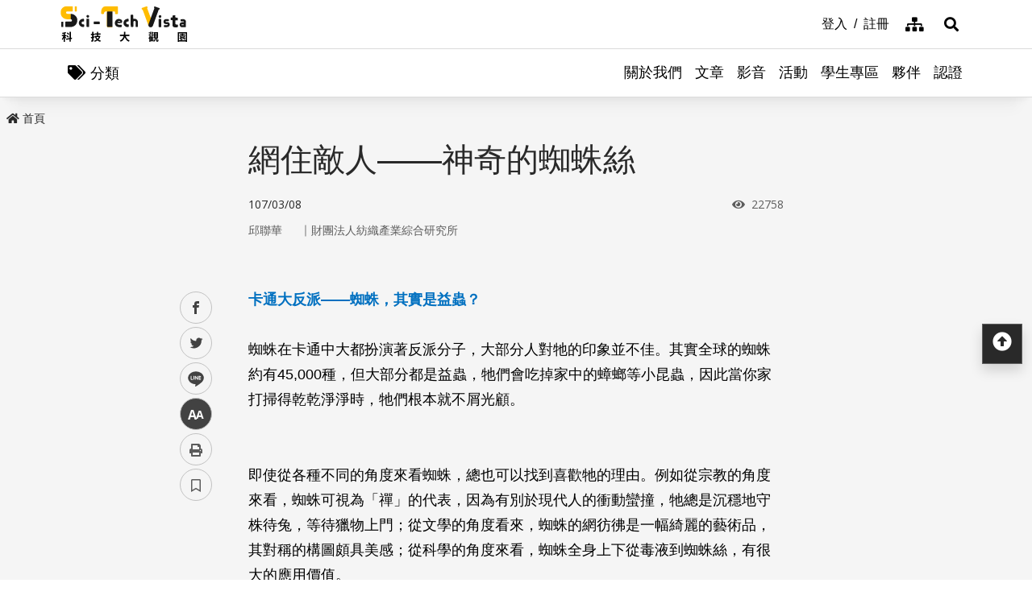

--- FILE ---
content_type: text/html; charset=utf-8
request_url: https://scitechvista.nat.gov.tw/Article/C000009/detail?ID=b67dbfd8-fbc2-45f7-8ec4-fea7bcb88fbc
body_size: 21064
content:

<!DOCTYPE html>
<html lang="zh-Hant-TW" class="no-js">
<head>
    <meta charset="utf-8">
    <meta name="viewport" content="width=device-width, initial-scale=1">
    <meta name="apple-mobile-web-app-status-bar-style" content="black-translucent" />
    <meta name="format-detection" content="telephone=no" />
    <meta content="email=no" name="format-detection" />
    <meta http-equiv="X-UA-Compatible" content="IE=edge" />



    
    <meta property="description" content="電影〈蜘蛛人2〉中有一幕，急速行駛的列車因受到破壞而失控，這時，救星蜘蛛人及時出現把蜘蛛絲噴向兩旁大樓，並以蜘蛛絲與己身擋下了列車。蜘蛛絲真的可以擋下火車嗎？是電影的噱頭或真是如此？" /><meta property="og:title" content="網住敵人——神奇的蜘蛛絲" /><meta property="og:image" content="https://scitechvista.nat.gov.tw/UploadPlugin?file=J3k1umik85MGDLp27C2jTE%2FYjogrdrkaIuBIk2QtsXQ%3D" /><meta property="og:description" content="電影〈蜘蛛人2〉中有一幕，急速行駛的列車因受到破壞而失控，這時，救星蜘蛛人及時出現把蜘蛛絲噴向兩旁大樓，並以蜘蛛絲與己身擋下了列車。蜘蛛絲真的可以擋下火車嗎？是電影的噱頭或真是如此？" />
        <link rel="canonical" href="https://scitechvista.nat.gov.tw/Article/C000009/detail?ID=b67dbfd8-fbc2-45f7-8ec4-fea7bcb88fbc" />
    <title>網住敵人——神奇的蜘蛛絲| - 科技大觀園</title>
    <link rel="icon" href="/images/favicon.ico">
                <link rel="stylesheet" href="/css/reset.min.css">
                <link rel="stylesheet" href="/css/font-awesome.min.css">
                <link rel="stylesheet" href="/css/bootstrap.min.css">
                <link rel="stylesheet" href="/css/common.min.css">
                <link rel="stylesheet" href="/css/main.min.css">
                <link rel="stylesheet" href="/css/kf-components.min.css">
                <link rel="stylesheet" href="/css/custom.min.css">
                <script type="text/javascript" src="/scripts/lib/modernizr-custom.min.js"></script>
                <script type="text/javascript" src="/scripts/lib/jquery_kf.js"></script>
                <link rel="stylesheet" href="/scripts/jquery_ui/css/redmond/jquery_ui.css">
                <script type="text/javascript" src=""></script>
                <script type="text/javascript" src=""></script>
                <script type="text/javascript" src=""></script>
    
    
</head>
<body>
    <a class="skip-main" href="#maincontent">跳到主要內容</a>
    <header class="header-row bg-white">
        <div class="container d-flex">

<h1 class="header-logo text-center">
    <a title="回首頁" href="/">
        <img alt="科技大觀園商標" src="/images/header-logo.svg">
    </a>
</h1>



<div class="topNav-row align-items-center">
    <a id="tabU" href="javascript:void(0)" title="上方導覽連結區" accesskey="U">:::</a>
    <div class="d-flex align-items-center">
            <div class="topNav-item">
                <a href="/Member/loginPage">
                    <span>登入</span>
                </a>
            </div>
            <div class="topNav-item">
                <a href="/Member/registerPage">
                    <span>註冊</span>
                </a>
            </div>
                <div class="topNav-item topNav-item-fas">
            <a href="/SiteMap">
                <i class="fas fa-sitemap" aria-hidden="true"></i>
                <span class="sr-only">網站導覽</span>
            </a>
        </div>
    </div>
</div>
        </div>
    </header>
    <!-- search -->

<div id="divHotKeySearchForm" class="header-search">
    <div class="search-content">
        <a class="search-parent" href="javascript:void(0)" title="展開搜尋" role="button">
            <i class="fas fa-search"></i>
            <span class="sr-only">展開搜尋</span>
        </a>
        <div class="search-inner">
            <div class="container">
                <label for="tbTopSearch" class="sr-only">全站搜尋</label>
                <div class="search-form d-flex">
                    <input class="search-txt" name="q" type="text" title="搜尋字詞" placeholder="全站搜尋" id="tbTopSearch" />
                    <input id="HotKeySearchButton" class="search-btn" type="submit" value="搜尋" onclick="hotKeySearch()" />
                </div>
                <div class="search-keywords">
                    <i class="search-keywords-tit">熱門關鍵字：</i>
                    <ul class="search-keywords-cotent">
                                <li>
                                    <a class="badge badge-primary" href="/ArticleSearch/C000003?q=%E5%8D%8A%E5%B0%8E%E9%AB%94">半導體</a>
                                </li>
                                <li>
                                    <a class="badge badge-primary" href="/ArticleSearch/C000003?q=%E7%B2%BE%E6%BA%96%E9%86%AB%E7%99%82">精準醫療</a>
                                </li>
                                <li>
                                    <a class="badge badge-primary" href="/ArticleSearch/C000003?q=%E5%A4%AA%E7%A9%BA">太空</a>
                                </li>
                                <li>
                                    <a class="badge badge-primary" href="/ArticleSearch/C000003?q=%E7%85%99%E7%81%AB">煙火</a>
                                </li>
                    </ul>
                </div>
                <a class="search-close" href="javascript:void(0)" title="關閉搜尋功能" role="button">
                    <i class="fas fa-times" aria-hidden="true"></i>
                    <span class="sr-only">關閉搜尋</span>
                </a>
            </div>
        </div>
    </div>
    <noscript>
        您的瀏覽器不支援此script語法，請點選
        <a id="aSearchLink" title="前往搜尋頁面_開啓新視窗" target="_blank" href=/Search>搜尋</a>使用搜尋功能。
    </noscript>
</div>



    <!-- search end-->
    <!-- 分類 -->


<!-- 分類 -->
<div class="category-bar">
    <div class="container">
        <button class="category-open">
            <i class="fas fa-tags" aria-hidden="true"></i>
            <span>分類</span>
        </button>
    </div>
</div>
<div class="category-side">
    <div class="category-body">
        <div class="category-head">
            <span class="h5 font-weight-bold mb-0">分類項目</span>
            <button class="category-close">
                <i class="fas fa-times" aria-hidden="true"></i>
                <span class="sr-only">關閉分類項目</span>
            </button>
        </div>
        <div class="category-content">
            <ul class="category-list">
                            <li><a href="/Article/C000003/category/26625546-bd6e-46fd-9597-348be24de3d7">地理</a></li>
                            <li><a href="/Article/C000003/category/f042dedb-358c-4a2a-866d-a3eec8f05402">天文</a></li>
                            <li><a href="/Article/C000003/category/cdd8b1ef-7181-4976-84d3-5e7ece8c3419">化學</a></li>
                            <li><a href="/Article/C000003/category/f5c61778-2354-4fcc-9ace-1755740b5ab7">醫學</a></li>
                            <li><a href="/Article/C000003/category/7f8cf0a6-347a-4833-8962-34a0977d881b">科技</a></li>
                            <li><a href="/Article/C000003/category/bc8d580c-d3ca-42ef-a4a5-895aaffa9af9">社會科學</a></li>
                            <li><a href="/Article/C000003/category/dc3e2659-6939-4f7c-9553-9693a778ad03">人類文明</a></li>
                            <li><a href="/Article/C000003/category/a43479a4-3c72-4733-90ad-576154c62a79">地科</a></li>
                            <li><a href="/Article/C000003/category/b79bba0f-f96a-49a3-bfc3-72238a6ea80c">心理</a></li>
                            <li><a href="/Article/C000003/category/c0cf80d7-69ae-4bd0-80e0-e52c7b51636a">物理</a></li>
                            <li><a href="/Article/C000003/category/7ee15aa7-599e-450b-a6cf-3646ad7296a5">數學</a></li>
                            <li><a href="/Article/C000003/category/aa32dfdf-83f7-4a8a-bc5d-74e2c8e46b9e">環境</a></li>
                            <li><a href="/Article/C000003/category/3d771835-7ef7-4a3b-a70a-f01aa139f350">生物</a></li>
                            <li><a href="/Article/C000003/category/fb7ac1ff-07d3-4bc1-86fd-23d18a519512">生活科學</a></li>
                            <li><a href="/Article/C000003/category/2f88a710-6429-40c6-a8b4-d00626b4d584">醫療</a></li>
                            <li><a href="/Article/C000003/category/ee5a9615-0f7c-3f62-6171-ded5fd11ec7b">地球科學</a></li>
            </ul>
        </div>
    </div>
</div>
    <!-- Megamenu -->
    <div class="megamenu">
        <!-- mobile-menu -->
        <div id="mobile-nav-wrap">
            <a class="mobile-nav-link" href="#" title="選單按鈕">Menu</a>
            <nav id="mobile-nav" class="mobile-nav">

<ul>
                <li class="has-submenu">
                        <a href="/StaticPage/aboutus">關於我們</a>
                                    </li>
                <li class="has-submenu">
                        <a href="/Folder/Article">文章</a>
                                            <ul class="sub-menu">
                                    <li class="has-submenu">
                                            <a href="/Article/C000003/hot">熱門文章</a>

                                    </li>
                                    <li class="has-submenu">
                                            <a href="/Article/C000003/new">最新文章</a>

                                    </li>
                                    <li class="has-submenu">
                                            <a href="/Article/C000003/featured">精選文章</a>

                                    </li>
                                    <li class="has-submenu">
                                            <a href="/Theme/C000004/featured/54F1EB6A-D1FC-4B30-9CDA-7816013BF208">科學專題</a>

                                    </li>
                                    <li class="has-submenu">
                                            <a href="https://scitechvista.nat.gov.tw/ArticletTagSearch/C000003?TagId=80b2c163-a4ba-4ab4-bf39-d31e54ff7cfd">科發月刊</a>

                                    </li>
                        </ul>
                </li>
                <li class="has-submenu">
                        <a href="/Folder/video">影音</a>
                                            <ul class="sub-menu">
                                    <li class="has-submenu">
                                            <a href="/Article/C000009/new">TechTalk</a>

                                    </li>
                                    <li class="has-submenu">
                                            <a href="/Article/C000008/new">科普影片</a>

                                    </li>
                        </ul>
                </li>
                <li class="has-submenu">
                        <a href="/ActivityInfo/C000002">活動</a>
                                    </li>
                <li class="has-submenu">
                        <a href="https://scitechvista.nat.gov.tw/Student" target="_blank" title="學生專區(另開新視窗)">學生專區</a>
                                    </li>
                <li class="has-submenu">
                        <a href="/WebLink/C000007">夥伴</a>
                                    </li>
                <li class="has-submenu">
                        <a href="/Folder/Certification">認證</a>
                                            <ul class="sub-menu">
                                    <li class="has-submenu">
                                            <a href="https://scitechvista.elearn.hrd.gov.tw/mooc/index.php" target="_blank" title="公務人員(另開新視窗)">公務人員</a>

                                    </li>
                        </ul>
                </li>
</ul>



<div class="menu-topnav p-3 d-flex d-md-none flex-wrap">
    <a href="/SiteMap" title="網站導覽" class="col-12 m-1 btn btn-dark"><i class="pr-2 fas fa-sitemap" aria-hidden="true"></i><span>網站導覽</span></a>
        <a href="/En" title="English" class="col-12 m-1 btn btn-dark"><i class="pr-2 fas fa-globe" aria-hidden="true"></i><span>English</span></a>
        <a href="#" title="首長信箱" class="col-12 m-1 btn btn-dark"><i class="pr-2 fas fa-envelope" aria-hidden="true"></i><span>首長信箱</span></a>
        <a href="#" title="常見問答" class="col-12 m-1 btn btn-dark"><i class="pr-2 fas fa-question-circle" aria-hidden="true"></i><span>常見問答</span></a>
        <a href="#" title="雙語詞彙" class="col-12 m-1 btn btn-dark"><i class="pr-2 fas fa-language" aria-hidden="true"></i><span>雙語詞彙</span></a>
</div>
            </nav>
        </div>
        <!-- deaktop menu -->
        <div id="main-nav-wrap">
            <div class="container">
                <div class="nav-content">

<ul id="primary-nav" data-function="nav_control">
                <li class="nav-item nav-column">
                    <span class="nav-tab"  role="menubar">
                            <a href="/StaticPage/aboutus" title="關於我們">關於我們</a>
                    </span>
                    
                </li>
                <li class="nav-item nav-column">
                    <span class="nav-tab" data-toggle=dropdown aria-haspopup=true aria-expanded=false role="menubar">
                            <a href="/Folder/Article" title="文章">文章</a>
                    </span>
                    
                        <div class="dropdowns dropdown-menu">
                            <div class="container">
                                <div class="secondary-title">
                                    <div class="h3">文章</div>
                                    <div class="kf-img obj-img-cover">
                                        <figure class="embed-responsive embed-responsive-4by3 ">
                                                <img src="/images/default-x.jpg" alt="文章" />
                                        </figure>
                                    </div>
                                </div>
                                <div class="secondary-nav">
                                            <div class="sec-item">
                                                    <div class="kf-img obj-img-cover">
                                                        <figure class="embed-responsive embed-responsive-4by3 ">
                                                                <img src="/images/default-x.jpg" alt="文章" />
                                                        </figure>
                                                    </div>
                                                    <div class="sec-tit h5"><a href="/Article/C000003/hot"title="熱門文章">熱門文章</a></div>
                                                <ul class="third-item">
                                                </ul>
                                            </div>
                                            <div class="sec-item">
                                                    <div class="kf-img obj-img-cover">
                                                        <figure class="embed-responsive embed-responsive-4by3 ">
                                                                <img src="/images/default-x.jpg" alt="文章" />
                                                        </figure>
                                                    </div>
                                                    <div class="sec-tit h5"><a href="/Article/C000003/new"title="最新文章">最新文章</a></div>
                                                <ul class="third-item">
                                                </ul>
                                            </div>
                                            <div class="sec-item">
                                                    <div class="kf-img obj-img-cover">
                                                        <figure class="embed-responsive embed-responsive-4by3 ">
                                                                <img src="/images/default-x.jpg" alt="文章" />
                                                        </figure>
                                                    </div>
                                                    <div class="sec-tit h5"><a href="/Article/C000003/featured"title="精選文章">精選文章</a></div>
                                                <ul class="third-item">
                                                </ul>
                                            </div>
                                            <div class="sec-item">
                                                    <div class="kf-img obj-img-cover">
                                                        <figure class="embed-responsive embed-responsive-4by3 ">
                                                                <img src="/images/default-x.jpg" alt="文章" />
                                                        </figure>
                                                    </div>
                                                    <div class="sec-tit h5"><a href="/Theme/C000004/featured/54F1EB6A-D1FC-4B30-9CDA-7816013BF208"title="科學專題">科學專題</a></div>
                                                <ul class="third-item">
                                                </ul>
                                            </div>
                                            <div class="sec-item">
                                                    <div class="kf-img obj-img-cover">
                                                        <figure class="embed-responsive embed-responsive-4by3 ">
                                                                <img src="/images/default-x.jpg" alt="文章" />
                                                        </figure>
                                                    </div>
                                                    <div class="sec-tit h5"><a href="https://scitechvista.nat.gov.tw/ArticletTagSearch/C000003?TagId=80b2c163-a4ba-4ab4-bf39-d31e54ff7cfd"title="科發月刊">科發月刊</a></div>
                                                <ul class="third-item">
                                                </ul>
                                            </div>
                                </div>
                            </div>
                        </div>
                </li>
                <li class="nav-item nav-column">
                    <span class="nav-tab" data-toggle=dropdown aria-haspopup=true aria-expanded=false role="menubar">
                            <a href="/Folder/video" title="影音">影音</a>
                    </span>
                    
                        <div class="dropdowns dropdown-menu">
                            <div class="container">
                                <div class="secondary-title">
                                    <div class="h3">影音</div>
                                    <div class="kf-img obj-img-cover">
                                        <figure class="embed-responsive embed-responsive-4by3 ">
                                                <img src="/images/default-x.jpg" alt="影音" />
                                        </figure>
                                    </div>
                                </div>
                                <div class="secondary-nav">
                                            <div class="sec-item">
                                                    <div class="kf-img obj-img-cover">
                                                        <figure class="embed-responsive embed-responsive-4by3 ">
                                                                <img src="/images/default-x.jpg" alt="影音" />
                                                        </figure>
                                                    </div>
                                                    <div class="sec-tit h5"><a href="/Article/C000009/new"title="TechTalk">TechTalk</a></div>
                                                <ul class="third-item">
                                                </ul>
                                            </div>
                                            <div class="sec-item">
                                                    <div class="kf-img obj-img-cover">
                                                        <figure class="embed-responsive embed-responsive-4by3 ">
                                                                <img src="/images/default-x.jpg" alt="影音" />
                                                        </figure>
                                                    </div>
                                                    <div class="sec-tit h5"><a href="/Article/C000008/new"title="科普影片">科普影片</a></div>
                                                <ul class="third-item">
                                                </ul>
                                            </div>
                                </div>
                            </div>
                        </div>
                </li>
                <li class="nav-item nav-column">
                    <span class="nav-tab"  role="menubar">
                            <a href="/ActivityInfo/C000002" title="活動">活動</a>
                    </span>
                    
                </li>
                <li class="nav-item nav-column">
                    <span class="nav-tab"  role="menubar">
                            <a href="https://scitechvista.nat.gov.tw/Student" title="學生專區(另開新視窗)" target="_blank">學生專區</a>
                    </span>
                    
                </li>
                <li class="nav-item nav-column">
                    <span class="nav-tab"  role="menubar">
                            <a href="/WebLink/C000007" title="夥伴">夥伴</a>
                    </span>
                    
                </li>
                <li class="nav-item nav-column">
                    <span class="nav-tab" data-toggle=dropdown aria-haspopup=true aria-expanded=false role="menubar">
                            <a href="/Folder/Certification" title="認證">認證</a>
                    </span>
                    
                        <div class="dropdowns dropdown-menu">
                            <div class="container">
                                <div class="secondary-title">
                                    <div class="h3">認證</div>
                                    <div class="kf-img obj-img-cover">
                                        <figure class="embed-responsive embed-responsive-4by3 ">
                                                <img src="/images/default-x.jpg" alt="認證" />
                                        </figure>
                                    </div>
                                </div>
                                <div class="secondary-nav">
                                            <div class="sec-item">
                                                    <div class="kf-img obj-img-cover">
                                                        <figure class="embed-responsive embed-responsive-4by3 ">
                                                                <img src="/images/default-x.jpg" alt="認證" />
                                                        </figure>
                                                    </div>
                                                    <div class="sec-tit h5">
                                                        <a href="https://scitechvista.elearn.hrd.gov.tw/mooc/index.php" target="_blank" title="公務人員(另開新視窗)">公務人員</a>
                                                    </div>
                                                <ul class="third-item">
                                                </ul>
                                            </div>
                                </div>
                            </div>
                        </div>
                </li>
</ul>
                </div>
            </div>
        </div>
    </div>
    <!-- ContentsWrap -->
    <div class="contents_wrap">
        <!-- 麵包屑 標題 分享 字型大小 -->
        <div class="container-mx pt-3">
            <!--Breadcrumbs-->
            <div class="breadcrumbs">
                <div id="tabC"><a id="maincontent" href="javascript:void(0);" title="中央主要內容區" accesskey="C">:::</a></div>


<ul class="breadcrumbs_u">
    <li><a href=/><i class="fas fa-home"></i>首頁</a></li>
    </ul>
            </div>
            <!-- 收合式 Switcher -->
            
        </div>
        <!-- 加入書籤 -->



    <div class="modal fade" id="exampleModal" tabindex="-1" aria-labelledby="exampleModalLabel" aria-hidden="true">
        <div class="modal-dialog modal-dialog-centered modal-dialog-scrollable">
            <div class="modal-content">
                <div class="modal-header">
                    <h5 class="modal-title" id="staticBackdropLabel">Pleace Login!</h5>
                    <button type="button" class="close" data-dismiss="modal" aria-label="Close">
                        <span aria-hidden="true">&times;</span>
                    </button>
                </div>
                <div class="modal-body">請先登入</div>
                <div class="modal-footer">
                    <a href="/Member/loginPage" class="btn btn-primary mx-1">登入</a>
                    <a href="/Member/registerPage" class="btn btn-secondary mx-1">註冊</a>
                </div>
            </div>
        </div>
    </div>

<script src="/scripts/handlebars-v4.7.7.js"></script>
<script id="attraction-template" type="text/x-handlebars-template">
    <div class="custom-control custom-radio">
        <input type="radio" id="FavoriteFolder{{id}}" name="FavoriteFolder" value="{{id}}" class="custom-control-input" {{checked}}>
        <label class="custom-control-label" for="FavoriteFolder{{id}}">{{caption}}</label>
    </div>
</script>

<script>
    //切換按鈕
    function btnOptionSwitch(type) {
        if (type == 1) {
            $('#dialogFavoriteChange').show();
            $('#dialogFavoriteRemove').show();
            $('#dialogFavoriteAdd').hide();
        }
        else {
            $('#dialogFavoriteChange').hide();
            $('#dialogFavoriteRemove').hide();
            $('#dialogFavoriteAdd').show();
        }
    }

    //新增收藏
    function dialogAddFavorite() {
        var folderId = $("input[name ='FavoriteFolder']:checked").val();
        var articleId = $('#thisArticleId').val();

        if (typeof (folderId) == undefined || folderId == '' || folderId == null) {
            alert("請選擇資料夾");
            return false;
        }

        $.ajax({
            type: 'GET',
            url: '/member/api/addArticleFavorite?FolderId=' + folderId + '&ArticleId=' + articleId,
            success: function (data) {
                if (typeof (data.success) != undefined && data.success == false) {
                    alert(data.msg);
                    return false;
                }

                btnOptionSwitch(1);
                $('#thisFolderId').val(folderId);
                $('#dialogAddNewFolder').val('');
                DialogLoadFolder();

                if ($('#listOrDetail').val() == 0) {
                    $('#favoriteTag' + articleId).addClass('active');
                }
                else {
                    $('#favoriteTag').addClass('active');
                }

                alert("新增收藏成功");
                //console.log(data);
            },
            error: function (data) {
                //console.log(data);
            }
        });
    }

    //轉移資料夾
    function dialogChangeFolder() {
        var folderId = $("input[name ='FavoriteFolder']:checked").val();
        var articleId = $('#thisArticleId').val();

        if (typeof (folderId) == undefined || folderId == '' || folderId == null) {
            alert("請選擇資料夾");
            return false;
        }

        $.ajax({
            type: 'GET',
            url: '/member/api/changeArticleFolder?NewFolderId=' + folderId + '&ArticleId=' + articleId,
            success: function (data) {
                if (typeof (data.success) != undefined && data.success == false) {
                    alert(data.msg);
                    return false;
                }

                $('#thisFolderId').val(folderId);
                $('#dialogAddNewFolder').val('');
                DialogLoadFolder();
                alert("轉移資料夾成功");
                //console.log(data);
            },
            error: function (data) {
                //console.log(data);
            }
        });
    }

    //移除收藏
    function dialogRemoveFavorite() {
        var articleId = $('#thisArticleId').val();

        if (!confirm('確定要移除收藏嗎?')) {
            return false;
        }

        $.ajax({
            type: 'GET',
            url: '/member/api/deleteArticleFavorite?ArticleId=' + articleId,
            success: function (data) {
                if (typeof (data.success) != undefined && data.success == false) {
                    alert(data.msg);
                    return false;
                }

                btnOptionSwitch(0);
                $('#thisFolderId').val('');
                $('#dialogAddNewFolder').val('');
                DialogLoadFolder();

                if ($('#listOrDetail').val() == 0) {
                    $('#favoriteTag' + articleId).removeClass('active');
                }
                else {
                    $('#favoriteTag').removeClass('active');
                }

                alert("移除收藏成功");
                //console.log(data);
            },
            error: function (data) {
                //console.log(data);
            }
        });
    }

    //初始化(type: 0 = 列表 1 = 內文)
     function dialogSetArticleId(id, type) {
         $('#thisArticleId').val(id);
         $('#listOrDetail').val(type);
         

         $.ajax({
             type: 'GET',
             url: '/member/api/getArticleFavorite?ArticleId=' + id,
             success: function (data) {
                 if (typeof (data.success) != undefined && data.success == false) {
                     //alert(data.msg);
                     return false;
                 }
                 if (data[0].FolderID == null || data[0].FolderID.length == 0) {
                     btnOptionSwitch(0);
                 }
                 else {
                     btnOptionSwitch(1);
                 }

                 $('#thisFolderId').val(data[0].FolderID);
                 $('#dialogAddNewFolder').val('');
                 DialogLoadFolder();
                 //console.log(data);
             },
             error: function (data) {
                 //console.log(data);
             }
         });
     }

    //載入資料夾
    function DialogLoadFolder() {
        var thisFolder = $('#thisFolderId').val();

        $.ajax({
            type: 'GET',
            url: '/member/api/getFolder',
            success: function (data) {
                if (data != null) {
                    var divUser = $("#FavoriteFolderList");
                    divUser.html("");
                    //取樣版
                    var source = document.getElementById("attraction-template").innerHTML;
                    var template = Handlebars.compile(source);
                    for (var i = 0; i < data.length; i++) {
                        //代入值
                        var context = {
                            id: data[i].id,
                            caption: data[i].caption,
                            checked: (thisFolder == data[i].id) ? 'checked' : '',
                        }
                        var html = template(context);
                        divUser.append(html);
                    }
                }
                //console.log(data);
            },
            error: function (data) {
                //alert(data[0].msg);
                //console.log(data);
            }
        });
    }

    //新增資料夾
     function dialogAddNewFolder() {
         var caption = $('#dialogAddNewFolder').val();

         $.ajax({
             type: 'GET',
             url: '/member/api/addFolder?Caption=' + caption,
             success: function (data) {
                 DialogLoadFolder();
                 if (typeof (data.success) != undefined && data.success == false) {
                     alert(data.msg);
                     return false;
                 }
                 $('#dialogAddNewFolder').val('');
                 //console.log(data);
             },
             error: function (data) {
                 //console.log(data);
             }
         });
     }



</script>

        <div class="switchertool SwitcherStraight" id="divShareLinks">
            <a class="social_links1" href="#" target="_blank" id="aFacebookShareLink" title="facebook(另開新視窗)">facebook</a>
            <a class="social_links2" href="#" target="_blank" id="aTwitterShareLink" title="twitter(另開新視窗)">twitter</a>
            <a class="social_links4" href="#" target="_blank" id="aLineShareLink" title="line(另開新視窗)">line</a>
            <a class="switcher sc_font active" href="javascript:void(0);" title="中" id="aLinkFontM" role="button">中</a>
            <a class="switcher sc_print" href="javascript:void(0);" title="列印" onclick="printScreen(block)" onkeypress="printScreen(block)">列印</a>
            <!-- 當文章有被加入書籤時，請加上active -->
                    <a class="switcher sc_bookmark" href="javascript:void(0);" onclick="dialogSetArticleId('b67dbfd8-fbc2-45f7-8ec4-fea7bcb88fbc', 1);" id="favoriteTag" title="書籤" data-toggle="modal" data-target="#exampleModal" role="button">書籤</a>
        </div>
        <!-- 功能區塊 -->
        <div id="mainbody">
            <!--介接主版時，請把下方class="center_body"改為class="main_body"-->
            <div id="block" class="main_body" style="min-height: 80rem;">
                <div id="tabC"><a id="maincontent" href="javascript:void(0);" title="中央主要內容區" accesskey="C">:::</a></div>
                


<div class="DetailContent pt-3 pb-3 pb-md-4">
    <h2 class="kf-title kf-det-title h3">網住敵人——神奇的蜘蛛絲</h2>
    <div class="d-flex flex-wrap mb-3 justify-content-between">
        <span class="kf-date">107/03/08</span>
        <span class="kf-ctr">
            <i class="fa fa-eye pr-1" aria-hidden="true"></i>
            <span class="sr-only">瀏覽次數</span>
            22758
        </span>
    </div>
                <div class="col Article-AuthorRow mb-2">
                    <span class="Author">邱聯華</span>｜
                    <span class="Division">財團法人紡織產業綜合研究所</span>
                </div>
</div>
<!-- 樣版編輯-開始 -->
<div class="DetailContent"><span class="templateLongText kf-det-content"><div></div> <div> </div> <div><strong style="color: #0070c0;">卡通大反派——蜘蛛，其實是益蟲？</strong></div> <div><span style="color: #0070c0;"><strong> </strong><br> </span></div> <p>蜘蛛在卡通中大都扮演著反派分子，大部分人對牠的印象並不佳。其實全球的蜘蛛約有45,000種，但大部分都是益蟲，牠們會吃掉家中的蟑螂等小昆蟲，因此當你家打掃得乾乾淨淨時，牠們根本就不屑光顧。</p> <p> </p> <p>即使從各種不同的角度來看蜘蛛，總也可以找到喜歡牠的理由。例如從宗教的角度來看，蜘蛛可視為「禪」的代表，因為有別於現代人的衝動蠻撞，牠總是沉穩地守株待兔，等待獵物上門；從文學的角度看來，蜘蛛的網彷彿是一幅綺麗的藝術品，其對稱的構圖頗具美感；從科學的角度來看，蜘蛛全身上下從毒液到蜘蛛絲，有很大的應用價值。</p> <p> </p> <p>蜘蛛屬於節肢動物門裡面的蛛形綱，大多是肉食性，會運用毒液把獵物分解，再以吮吸的方法進食。蜘蛛的習性隨種類不同而有很大差異，有些是游獵性的，依靠優秀的跳躍能力和爆發力，快速撲向獵物並注射毒液；有些具保護色，會利用擬態讓昆蟲措手不及；有些則是穴居性的，挖洞以捕捉不幸的小動物，例如常見的織網性蜘蛛。</p> <p> </p> <p></p> <p> </p> <p>蜘蛛的大小差異更是令人瞠目結舌，最大的比手掌還大，但大部分甚至不如小拇指的指甲。蜘蛛還有許多令人驚嘆的事蹟，如世界著名的黑寡婦蜘蛛，體長僅2.5公分，毒素卻比響尾蛇還毒上15倍之多，令科學家大吃一驚。</p> <p> </p> <p><strong><span style="color: #0070c0;">蜘蛛結網，各「絲」其職</span></strong></p> <p> </p> <p>在我們的印象中，大多數的蜘蛛都是結網的，而牠們所結成的網也都各有自己的風格，從最常見的圓形網，到平舖於地面的管狀網或看起來很舒適的帳幕網都曾經發現過。常去登山的人對於蜘蛛網應該不會陌生，那種可怕的延展力在登山人心中總會留下不好的回憶。</p> <p> </p> <p>蜘蛛結網是運用尾部的絲囊分泌蜘蛛絲，以製成一層堅固的網子捕捉飛行的昆蟲或其他小動物。許多人都會問：「為什麼蜘蛛走在網上，卻不會被自己的網子黏住？」其實，蜘蛛所織的網非常複雜，如同人類在建築時會根據不同的功能而使用不同的原料，蜘蛛共有6種不同的腺體，每一種腺體製造出來的絲功能都不一樣。</p> <p> </p> <p><span style="color: #000000;">蜘蛛最常使用的絲是大壺狀腺絲，這種比較粗韌的絲並不具黏性，但支撐力十足，因此被當作整個蜘蛛網的輻射狀骨架；鞭狀腺絲則賦予整個蜘蛛網強大的彈性以及延展性，當獵物落入蜘蛛網中時會因驚慌而極力掙脫，但鞭狀腺絲反而會因不斷的受力拉長而把獵物纏得更緊，使獵物最終無法脫離被捕食的命運。另外，掌管「黏」性的聚狀腺絲，以水滴狀包裹在鞭狀腺絲的外圍。</span></p> <p> </p> <p>蜘蛛聰明地運用這些不同功能的絲製造完美的捕食網，有些種類的絲甚至可用以保護蜘蛛卵以免被其他生物掠食。蜘蛛絲強大的力學性能以及高度的延展性，吸引了人類的目光與強烈的興趣，也觸發了對其化學成分以及在未來生活上應用潛力的研究。</p> <p> </p> <p><span style="color: #0070c0;"><strong>纖細卻強韌的蜘蛛絲</strong></span></p> <div><span style="color: #0070c0;"><strong> </strong><br> </span></div> <p>蜘蛛絲非常地細，大約是1微米，約為頭髮的十分之一，強韌性卻優於同等粗細的鋼絲5倍。本文前面曾提及電影中蜘蛛人以蜘蛛絲擋下地鐵的情節，英國萊斯特大學3名物理系學生就據此研究分析其可能性。</p> <p> </p> <p>根據他們在《物理特殊主題》期刊上所發表的〈Doing whatever a spider can〉文章，指出若考量列車及乘客的重量是20萬公斤，列車以時速88.5公里行駛，讓列車停止所花的時間是50秒，則需花30萬牛頓的力才能使列車停止下來。再假設蜘蛛人射出了6束蜘蛛絲，每束寬約5公分，結果顯示確實有可能使快失控的地鐵停止下來，由此可見蜘蛛絲超強的韌性遠超乎我們的想像。</p> <p> </p> <p></p> <p> </p> <p>蜘蛛絲的組成及化學結構到底是什麼，才讓它具有這麼優異的性能呢？它只是一種由基本單元是胺基酸所組成的蛋白質高分子結構。但在蜘蛛絲的結構中，有一部分是沿著蜘蛛絲順向排列的結晶結構，另外一部分則是非結晶式的網狀構造，其中順向性的結晶結構可以提供蜘蛛絲抵抗外力的強度，非結晶式的網狀結構則具有伸展性，就如同彈簧一樣提供了蜘蛛絲彈性。因此當有異物碰到蜘蛛網時，結晶式的網狀構造便會伸長吸收撞擊的能量，正是這種結構造就了蜘蛛絲如此強韌的原因。</p> <p> </p> <p><strong><span style="color: #0070c0;">讓蠶寶寶吐蜘蛛絲？</span></strong></p> <p> </p> <p></p> <p> </p> <p>由於蜘蛛絲是那麼地神奇，如何有效地生產蜘蛛絲就成為了當今科學家密切關心的議題。科學家本想以大量養殖蠶寶寶的方式獲取蜘蛛絲，卻發現蜘蛛是肉食動物，具有領域性且彼此會互相殘殺，使得此路不通。但國外實驗室巧妙地把這養蠶寶寶的概念轉了個方式，他們先找到蜘蛛絲的基因，再利用基因工程的技術把這基因轉殖到蠶身上，以大量養蠶取絲的方式獲得有蜘蛛絲強韌性質的蠶絲。</p> <p> </p> <p>目前利用這種方法已可大量生產蜘蛛絲，該公司已與美國國防部合作，將透過所生產的蜘蛛絲開發士兵穿著的防彈衣，並計劃在德州大量種植桑樹，以擴大蜘蛛絲的產量。</p> <p> </p> <p>另外一家德國公司也透過生物技術成功製造了類似蜘蛛絲的絲蛋白纖維，並已開始銷售，其產品應用非常廣泛，包括各類紡織纖維產品、醫藥類產品及化妝品。例如2016年11月18日在紐約展示了世界第一款由蜘蛛絲製成的性能鞋。這產品擁有非常優異的強韌性和彈性，且質感非常柔軟，比起傳統的人造纖維輕15％，而且還能100％ 生物降解。</p> <p> </p> <p>為什麼蛋白質材料難以在工業上大量使用呢？最主要的原因是蛋白質聚合生產的方式成本過高，難以被消費大眾所接受。為解決這個困難，日本一家公司利用微生物重組蛋白的技術，植入大腸菌合成這蛋白的基因質體，誘導微生物生產絲蛋白。再透過微生物宿主可大量生產重組蛋白質的方法，大大降低了生產蜘蛛絲所需的成本，使未來蜘蛛絲商品化露出一線曙光。目前該公司正與世界知名戶外品牌商合作，逐步實現把蜘蛛絲廣泛運用於日常生活穿著的紡織品上。</p> <p> </p> <p><span style="color: #0070c0;"><strong>從防彈到防老　蜘蛛絲用途廣</strong><br> </span></p> <p> </p> <p>蜘蛛絲具有高強度、高彈性、柔軟、質輕等特點，是目前紡織纖維產業急需發展的重要材料，若能控制成本並順利量產，未來的應用前景非常寬廣。目前有關蜘蛛絲的研究較受矚目的發展，包括：</p> <p> </p> <p><span style="color: #000000;"><strong>軍事科學應用</strong></span></p> <p>蜘蛛絲因結構特殊，具有吸收巨大衝擊能量的能力，是自然界最堅韌的材料之一，又因優異的強韌性，使其僅需極微量就可達成防彈效果，製成的防彈衣將較目前廣泛使用的防彈衣輕盈，未來甚至可做成如T恤般的造型。因此，目前美國國防部正與一家公司合作研發這一新型的防彈衣，並正進行射擊實驗，檢驗它的防護能力。</p> <p> </p> <p><span style="color: #000000;"><strong>醫療衛生應用</strong></span></p> <p>在古老傳統中，蜘蛛絲曾用來治療傷口，主因是蜘蛛絲與人體的生物相容性佳，不會產生排斥現象，可降解且具殺菌性，也可抑制傷口的細菌和真菌感染。另外，蜘蛛絲的化學組成是絲蛋白，能促進凝血的功能，是非常理想的生物材料，未來可應用於傷口敷料或組織工程的材料。美國一家公司就透過蜘蛛絲的基因轉殖入山羊，再從山羊的羊乳中取出絲蛋白。目前該公司也可大量提供合成蜘蛛絲蛋白，並利用這種絲蛋白生產手術縫線、人工韌帶等產品。</p> <p> </p> <p><span style="color: #000000;"><strong>化妝品應用</strong></span></p> <p>化妝品或保養品是愛美人士的日常生活用品，由於其部分成分會藉由皮膚或黏膜進入血液，因此必須進行安全性的評估才能使用。蜘蛛絲的成分主要是絲蛋白，具備生物相容性，不會刺激人體皮膚，也無過敏性，符合高安全性，因此可應用在化妝品及保養品上。德國一家公司生產由絲蛋白所組成的光滑微粒，帶有些微的負電荷，具有抗老化的功能，據說擦了以後會使皮膚光滑細緻。</p> <p> </p> <p>蜘蛛絲是目前所知最強韌的材料之一，有別於現有合成纖維需在高溫下合成，蜘蛛在常溫常壓下就可吐絲，既省能源又非常環保。但以目前的科技，無法方便地獲得大量的蜘蛛絲，因此科學家須利用基因轉殖、發酵等技術向蜘蛛絲量產的方向挑戰。</p> <p> </p> <p>儘管目前以生物合成方法所獲得的蜘蛛絲，其性能無法與天然的蜘蛛絲相比，但隨著科技的發展，新型態人工製造的蜘蛛絲將日趨成熟。加上伴隨著應用領域逐漸開發，在不久的未來，蜘蛛絲應用一定能廣及於紡織服裝、軍事、醫療、建築、汽車等工業。到時候，別說Ｔ恤般的防彈衣，或許連飛簷走壁展現神威的蜘蛛人都可能實現！</p></span></div>	<!-- 樣版編輯-結束 -->
<!-- 內頁基本功能 -->
<div class="DetailContent">
        <!-- 資料來源 -->
        <div class="my-5 kf-list-group det-group">
            <div class="kf-title kf-det-title h4 d-block">資料來源</div>
            <div class="kf-det-content">
                <ul><li><a title="《科學發展》2018年3月，543期，69 ~ 73頁" target="_blank" href="http://ejournal.stpi.narl.org.tw/sd/download?source=10703-10.pdf&vlId=82be405304c046a2a14713153bf6f778&nd=1&ds=1">《科學發展》2018年3月，543期，69 ~ 73頁</a></li></ul>
            </div>
        </div>
    
        <!-- 相關文章 -->
        <div class="my-5 kf-list-group det-group Stv-ReadAround">
            <div class="kf-title kf-det-title h4 d-block">相關文章</div>
            <div class="Stv-ReadAround-row">
                    <a href="/Article/C000008/detail?ID=68968488-c900-4850-9ac1-b994762686e0" title="【專家領進門】從樹上到海底：臺灣發現兩種新蜘蛛登上國際期刊" class="item">
                        <div class="kf-img obj-img-cover">
                            <figure class="embed-responsive embed-responsive-4by3">
                                    <img src="/UploadPlugin?file=J3k1umik85MGDLp27C2jTBpp5DXq46TfafVrQ14GrrW34UwuBZmqsUOIyd%2BE%2F6pADOuIZWoKLXfiJ8i1vhLHIg%3D%3D" alt="">
                            </figure>
                        </div>
                        <div class="tit truncate-2">
                            【專家領進門】從樹上到海底：臺灣發現兩種新蜘蛛登上國際期刊
                        </div>
                    </a>
            </div>
        </div>

        <!-- 標籤 -->
        <div class="my-5 row Stv-Sticker">
            <div class="col-auto TagsTit">
                <i class="fas fa-tags"></i>
            </div>
            <div class="row col">
                    <a href="/ArticletTagSearch/C000003?TagId=88504c95-8ad8-44f8-a3d8-3c74b1b05a7f" class="badge badge-LightGray">蜘蛛絲(3)</a>
                    <a href="/ArticletTagSearch/C000003?TagId=fa706987-5dce-4943-ba4d-4488bb778995" class="badge badge-LightGray">蜘蛛(12)</a>
                    <a href="/ArticletTagSearch/C000003?TagId=5d929145-0e06-4d7c-be73-740c93a4be08" class="badge badge-LightGray">基因轉殖(14)</a>
                    <a href="/ArticletTagSearch/C000003?TagId=80b2c163-a4ba-4ab4-bf39-d31e54ff7cfd" class="badge badge-LightGray">科發月刊(5221)</a>
            </div>
        </div>
    
</div>
<!-- 推薦文章 -->



<!-- 推薦文章 -->
<div class="bg-white Stv-Recommend py-3 py-xl-5 mt-5">
    <div class="container-mx">
        <h2 class="main_tit">推薦文章</h2>
        <div class="kf-diagramtext-card row">
                    <!-- item -->
                    <div class="kf-diagramtext-col col-12 col-sm-6 col-lg-3">
                        <a href="/Article/C000003/detail?ID=e3410cad-5570-47b0-83b4-4abdda2e933e" title="海廢變黃金！難以溶解的幾丁質，如何變身成天然且萬用的高值材料？" class="kf-item py-3">
                            <div class="col-12 kf-img obj-img-cover">
                                <figure class="embed-responsive embed-responsive-4by3">

                                    <img src="/UploadPlugin?file=J3k1umik85MGDLp27C2jTOaBHvfu1NAX4O%2FBw4RGP7Al0Pk6%2Fs4qS4zmru6f1TnA65tbH%2FSRD0HK6XLgF08mVw%3D%3D" alt="">
                                </figure>
                            </div>
                            <div class="col-12 kf-text-content">
                                <div class="d-flex flex-wrap kf-date my-2">
                                    <span>114/11/28</span>
                                </div>
                                <div class="kf-title h4 truncate-2">海廢變黃金！難以溶解的幾丁質，如何變身成天然且萬用的高值材料？</div>
                                    <div class="col Article-AuthorRow">
                                        <span class="text-truncate Author">劉品萱</span>｜
                                        <span class="text-truncate Division">科技大觀園特約編輯</span>
                                    </div>
                            </div>
                        </a>

                        <button class="kf-bookmark btn " id="favoriteTage3410cad-5570-47b0-83b4-4abdda2e933e" data-toggle="modal" data-target="#exampleModal" title="儲存書籤"
                                onclick="dialogSetArticleId('e3410cad-5570-47b0-83b4-4abdda2e933e', 0)">
                            <span class="sr-only">儲存書籤</span>
                        </button>
                    </div>
                    <!-- item -->
                    <div class="kf-diagramtext-col col-12 col-sm-6 col-lg-3">
                        <a href="/Article/C000003/detail?ID=77caf5f9-4f67-475e-aa95-fe95eb548872" title="傷口遲遲不癒合？玻尿酸加魚皮明膠，再加一點導電性，「水膠」修復創傷" class="kf-item py-3">
                            <div class="col-12 kf-img obj-img-cover">
                                <figure class="embed-responsive embed-responsive-4by3">

                                    <img src="/UploadPlugin?file=J3k1umik85MGDLp27C2jTOaBHvfu1NAX4O%2FBw4RGP7ChjqMRfCuvyn5MM%2FM4I9VkoKk7ARhif%2BCiRg2lQWM0Lg%3D%3D" alt="">
                                </figure>
                            </div>
                            <div class="col-12 kf-text-content">
                                <div class="d-flex flex-wrap kf-date my-2">
                                    <span>114/11/28</span>
                                </div>
                                <div class="kf-title h4 truncate-2">傷口遲遲不癒合？玻尿酸加魚皮明膠，再加一點導電性，「水膠」修復創傷</div>
                                    <div class="col Article-AuthorRow">
                                        <span class="text-truncate Author">寒波</span>｜
                                        <span class="text-truncate Division">科技大觀園特約編輯</span>
                                    </div>
                            </div>
                        </a>

                        <button class="kf-bookmark btn " id="favoriteTag77caf5f9-4f67-475e-aa95-fe95eb548872" data-toggle="modal" data-target="#exampleModal" title="儲存書籤"
                                onclick="dialogSetArticleId('77caf5f9-4f67-475e-aa95-fe95eb548872', 0)">
                            <span class="sr-only">儲存書籤</span>
                        </button>
                    </div>
                    <!-- item -->
                    <div class="kf-diagramtext-col col-12 col-sm-6 col-lg-3">
                        <a href="/Article/C000003/detail?ID=15d90480-e9b5-4a0f-a5c1-d20d4525afc3" title="一滴血能看見未來嗎？液態切片把血液變成你的「健康雷達」" class="kf-item py-3">
                            <div class="col-12 kf-img obj-img-cover">
                                <figure class="embed-responsive embed-responsive-4by3">

                                    <img src="/UploadPlugin?file=J3k1umik85MGDLp27C2jTDSgb8PY%2FyvsGMa7yEJZK1TUqIR1BdC4yimClVSwsZpWXsGdOXW%2BRxLwT%2B2RAtM1MA%3D%3D" alt="">
                                </figure>
                            </div>
                            <div class="col-12 kf-text-content">
                                <div class="d-flex flex-wrap kf-date my-2">
                                    <span>114/10/29</span>
                                </div>
                                <div class="kf-title h4 truncate-2">一滴血能看見未來嗎？液態切片把血液變成你的「健康雷達」</div>
                                    <div class="col Article-AuthorRow">
                                        <span class="text-truncate Author">李依庭</span>｜
                                        <span class="text-truncate Division">科技大觀園特約編輯</span>
                                    </div>
                            </div>
                        </a>

                        <button class="kf-bookmark btn " id="favoriteTag15d90480-e9b5-4a0f-a5c1-d20d4525afc3" data-toggle="modal" data-target="#exampleModal" title="儲存書籤"
                                onclick="dialogSetArticleId('15d90480-e9b5-4a0f-a5c1-d20d4525afc3', 0)">
                            <span class="sr-only">儲存書籤</span>
                        </button>
                    </div>
                    <!-- item -->
                    <div class="kf-diagramtext-col col-12 col-sm-6 col-lg-3">
                        <a href="/Article/C000003/detail?ID=7da7706e-57e8-48a2-8649-8798e6d727af" title="當科普列車抵達嘉義，鄒族的科學與歌聲響起" class="kf-item py-3">
                            <div class="col-12 kf-img obj-img-cover">
                                <figure class="embed-responsive embed-responsive-4by3">

                                    <img src="/UploadPlugin?file=J3k1umik85MGDLp27C2jTDL5weaIbJTLdKGbxZJ24F4NvL1ArKylJvYz0dm0U9SOosqZUP34tOt373rWdgQe2Q%3D%3D" alt="">
                                </figure>
                            </div>
                            <div class="col-12 kf-text-content">
                                <div class="d-flex flex-wrap kf-date my-2">
                                    <span>115/01/07</span>
                                </div>
                                <div class="kf-title h4 truncate-2">當科普列車抵達嘉義，鄒族的科學與歌聲響起</div>
                                    <div class="col Article-AuthorRow">
                                        <span class="text-truncate Author">小邱</span>｜
                                        <span class="text-truncate Division">科技大觀園特約編輯</span>
                                    </div>
                            </div>
                        </a>

                        <button class="kf-bookmark btn " id="favoriteTag7da7706e-57e8-48a2-8649-8798e6d727af" data-toggle="modal" data-target="#exampleModal" title="儲存書籤"
                                onclick="dialogSetArticleId('7da7706e-57e8-48a2-8649-8798e6d727af', 0)">
                            <span class="sr-only">儲存書籤</span>
                        </button>
                    </div>
        </div>
    </div>
</div>


<!-- 文章簡介 -->


<!-- FB -->




            </div>
        </div>
        <div class="FloatWraEnd"></div>
    </div>

    <div class="fat-wrap">
        <div class="fatbtn-bar">
            <a href="javascript:void(0);" class="fatbtn" title="Open" lang="en" role="button">OPEN</a>
        </div>
        <div class="fat-content container">
            <div class="row">
                    <div class="col">
                        <div class="fat-itle h5">
                            <a href="/StaticPage/aboutus" title=關於我們 target=_self>關於我們</a>
                        </div>
                        <ul class="fat-item">
                                <li>
                                    <a href="/StaticPage/aboutus" title=關於我們 target=_self>關於我們</a>
                                </li>
                        </ul>
                    </div>
                    <div class="col">
                        <div class="fat-itle h5">
                            <a href="/Folder/Article" title=文章 target=_self>文章</a>
                        </div>
                        <ul class="fat-item">
                                <li>
                                    <a href="/Article/C000003/hot" title=熱門文章 target=_self>熱門文章</a>
                                </li>
                                <li>
                                    <a href="/Article/C000003/new" title=最新文章 target=_self>最新文章</a>
                                </li>
                                <li>
                                    <a href="/Article/C000003/featured" title=精選文章 target=_self>精選文章</a>
                                </li>
                                <li>
                                    <a href="/Theme/C000004/featured/54F1EB6A-D1FC-4B30-9CDA-7816013BF208" title=科學專題 target=_self>科學專題</a>
                                </li>
                        </ul>
                    </div>
                    <div class="col">
                        <div class="fat-itle h5">
                            <a href="/Folder/video" title=影音 target=_self>影音</a>
                        </div>
                        <ul class="fat-item">
                                <li>
                                    <a href="/Article/C000008/new" title=科普影片 target=_self>科普影片</a>
                                </li>
                                <li>
                                    <a href="/Article/C000009/new" title=TechTalk target=_self>TechTalk</a>
                                </li>
                        </ul>
                    </div>
                    <div class="col">
                        <div class="fat-itle h5">
                            <a href="/ActivityInfo/C000002" title=活動 target=_self>活動</a>
                        </div>
                        <ul class="fat-item">
                                <li>
                                    <a href="/ActivityInfo/C000002" title=活動 target=_self>活動</a>
                                </li>
                        </ul>
                    </div>
                    <div class="col">
                        <div class="fat-itle h5">
                            <a href="https://scitechvista.nat.gov.tw/Student" title=學生專區(另開新視窗) target=_blank>學生專區</a>
                        </div>
                        <ul class="fat-item">
                                <li>
                                    <a href="https://scitechvista.nat.gov.tw/Student" title=學生專區(另開新視窗) target=_blank>學生專區</a>
                                </li>
                        </ul>
                    </div>
            </div>
        </div>
    </div>



<footer class="footer-wrap">
    <div class="container pt-4 pt-md-6">
        <div class="d-lg-flex justify-content-lg-between px-3 py-4 px-md-0">
            <div class="d-md-flex">
                <div class="footer-logo mb-3">
                    <a id="tabB" href="#tabB" title="下方導覽連結區" accesskey="B">:::</a>
                    <img src="/images/footer-logo.svg" alt="國科會-科技大觀園">
                </div>
                <div class="foot-info mb-3">
                    <p>科技大觀園 ©2020 All Rights Reserved.</p>
                    <p>
                        地址：臺北市大安區和平東路二段106號22樓
                    </p>
                    <p>
                        電話：02-23620699 #383
                    </p>
                    <p>
                        信箱：nstcstv@gmail.com
                    </p>
                </div>
            </div>
            <div class="d-md-flex ml-lg-auto">
                <div class="foot-link mb-3">
                    <a href="/StaticPage/private" title="隱私權保護政策">隱私權保護政策</a>
                    <a href="/StaticPage/services" title="服務條款">服務條款</a>
                    <a href="/StaticPage/copyright" title="網站資料開放宣告">網站資料開放宣告</a>
                </div>
                <div class="foot-government ml-md-4">
                    <a href="http://www.gov.tw/" target="_blank" title="我的E政府(另開新視窗)" class="mx-2 mb-md-3">
                        <img src="/images/gov.svg" alt="我的E政府商標" />
                    </a>

                    <a href="https://accessibility.moda.gov.tw/Applications/Detail?category=20240328110650" target="_blank" title="無障礙網站2.0(另開新視窗)" class="mx-2 mb-md-3">
                        <img src="/images/accessibility.svg" alt="通過AA檢測等級無障礙網頁檢測" />
                    </a>
                </div>
            </div>
        </div>
    </div>
    <div class="container footer-foot">
        <div class="row no-gutters px-3 py-4 px-md-0">
            <div class="col-lg-7 mb-2 mb-lg-0">建議瀏覽器：IE11.0以上、Firefox、Chrome(螢幕設定最佳顯示效果為1920*1080)</div>
            <div class="col-lg-5 text-lg-right">更新日期：115/01/14
 訪客人數：131858204</div>
        </div>
    </div>
</footer>
    <div class="scrollToTop">
        <a href="javascript:void(0);" title="回頂部" lang="en" role="button">
            <i class="fas fa-arrow-alt-circle-up" aria-hidden="true"></i>
            <span class="sr-only">回頂部</span>
        </a>
    </div>
            <script type="text/javascript" src="/scripts/bootstrap.min.js"></script>
            <script type="text/javascript" src="/scripts/jquery_ui/js/jquery_ui.js"></script>
            <script type="text/javascript" src="/scripts/megamenu/MobileMenu.js"></script>
            <script type="text/javascript" src="/scripts/OwlCarousel2-2.3.4/owl.carousel.min.js"></script>
            <script type="text/javascript" src="/scripts/common.js"></script>
            <script type="text/javascript" src="/scripts/custom.js"></script>
            <script type="text/javascript" src="/scripts/main.js"></script>
            <script type="text/javascript" src="/scripts/google_analytics.js"></script>
            <script type="text/javascript" src="/Scripts/customDs.js"></script>
    
    <script>
    function hotKeySearch()
    {
        var url = '/ArticleSearch/C000003';

        var qsObject = { };
        if ($('#tbTopSearch').val().length > 0)
            qsObject['q'] = $('#tbTopSearch').val();

        if (!$.isEmptyObject(qsObject))
            url += '?' + $.param(qsObject);

        window.location.href = url;
    }

    $('#divHotKeySearchForm').keypress(keypressHandler);
    function keypressHandler(e)
    {
        if(e.which == 13) {
            e.preventDefault(); //stops default action: submitting form
            $(this).blur();
            $('#HotKeySearchButton').focus().click();//give your submit an ID
        }
    }
</script>
    <script>
        $('#divSearchForm').keypress(keypressHandler);
        function keypressHandler(e) {
            if (e.which == 13) {
                e.preventDefault(); //stops default action: submitting form
                $(this).blur();
                $('#SearchButton').focus().click();//give your submit an ID
            }
        }
    </script>
</body>
</html>